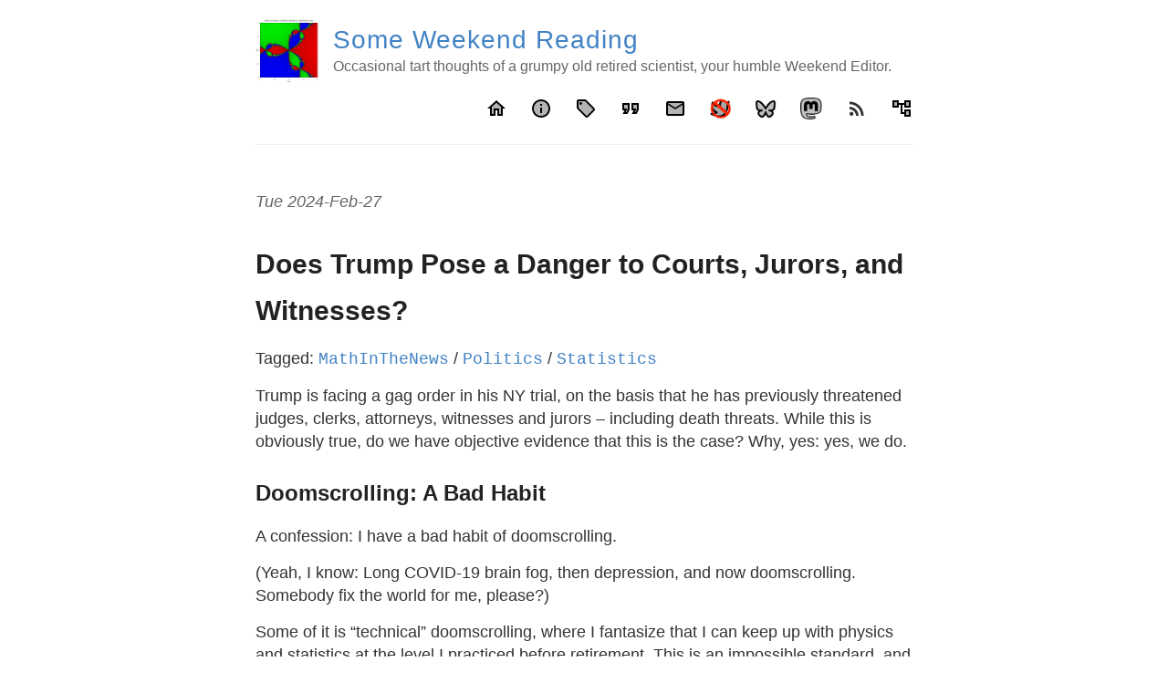

--- FILE ---
content_type: text/html; charset=utf-8
request_url: https://www.someweekendreading.blog/trump-danger-test/
body_size: 10400
content:
<!DOCTYPE html>
<html lang="en">
  <head>
    <title>Does Trump Pose a Danger to Courts, Jurors, and Witnesses? – Some Weekend Reading – Occasional tart thoughts of a grumpy old retired scientist, your humble Weekend Editor.</title>

        <meta http-equiv="Content-Type" content="text/html; charset=utf-8">
    <meta http-equiv="X-UA-Compatible" content="IE=edge">
    <meta name="viewport" content="width=device-width, initial-scale=1.0">

    
    <meta name="description" content="Trump is facing a gag order in his NY trial, on the basis that he has previously
threatened judges, clerks, attorneys, witnesses and jurors – including death
threats.  While this is obviously true, do we have objective evidence that this is the
case?  Why, yes: yes, we do.

">
    <meta property="og:description" content="Trump is facing a gag order in his NY trial, on the basis that he has previously
threatened judges, clerks, attorneys, witnesses and jurors – including death
threats.  While this is obviously true, do we have objective evidence that this is the
case?  Why, yes: yes, we do.

">
    
    <meta name="author" content="Some Weekend Reading">
    <meta name="fediverse:creator" content="@weekend_editor@mathstodon.xyz">

    
    <meta property="og:title" content="Does Trump Pose a Danger to Courts, Jurors, and Witnesses?">
    <meta property="twitter:title" content="Does Trump Pose a Danger to Courts, Jurors, and Witnesses?">
    

    <!-- https://hw311.me/en/jekyll/2019/01/23/support-latex-in-jekyll-blog/ -->

<script type="text/x-mathjax-config">
  MathJax.Hub.Config({
    tex2jax: {
      skipTags:       ['script', 'noscript', 'style', 'textarea', 'pre', 'code'],
      inlineMath:     [['$','$'], ['\\(','\\)']],
      processEscapes: true
    },
    TeX: {
      equationNumbers: {
        autoNumber: "AMS"
      }
    }
  });
</script>

<script async
  src="https://cdnjs.cloudflare.com/ajax/libs/mathjax/2.7.5/MathJax.js?config=TeX-MML-AM_CHTML">
</script>

    
    
      










    

    <link type="application/atom+xml" rel="alternate" href="https://www.someweekendreading.blog/feed.xml" title="Some Weekend Reading" />
     
    <link rel="stylesheet" type="text/css"
          href="/style.css">
    <link rel="alternate" type="application/rss+xml"
          title="Some Weekend Reading - Occasional tart thoughts of a grumpy old retired scientist, your humble Weekend Editor." href="/feed.xml">
    <link rel="icon" type="image/png"
          href="/images/root-fractal-1000-icon.png">

    <!-- <link href="https://fonts.googleapis.com/icon?family=Material+Icons+Two+Tone" rel="stylesheet"> -->
<link rel="stylesheet" type="text/css" href="/icon.css">


  </head>

  <body>

        <!-- https://www.geeksforgeeks.org/add-google-translate-button-webpage/ -->
    <div id="google_translate_element" style="float: right;"></div>
    <script> 
      function googleTranslateElementInit() { 
          new google.translate.TranslateElement(
              {pageLanguage: 'en'}, 
              'google_translate_element'
          ); 
      } 
    </script> 
    <script src= "https://translate.google.com/translate_a/element.js?cb=googleTranslateElementInit">
    </script> 


    <div class="wrapper-masthead">
      <div class="container">
        <header class="masthead clearfix">
          <a href="/" class="site-avatar"><img src="/images/root-fractal-1000.png" alt="Avatar"></a>

          <div class="site-info">
            <!-- h2 here so h1 can be used for post title, detected as topic by screen readers. -->
            <h2 class="site-name"><a href="/">Some Weekend Reading</a></h2>
            <p class="site-description">Occasional tart thoughts of a grumpy old retired scientist, your humble Weekend Editor.</p>
          </div>

          <nav>
            <span title="Home"><a href="https://www.someweekendreading.blog/"><span class="material-icons-two-tone">home</span></a></span>
            <span title="About"><a href="/about/"><span class="material-icons-two-tone">info</span></a></span>
            <span title="Tags"><a href="/tags/"><span class="material-icons-two-tone">local_offer</span></a></span>
            <span title="Quotes"><a href="/quotes/"><span class="material-icons-two-tone">format_quote</span></a></span>
            <span title="Email"><a href="mailto:SomeWeekendReadingEditor@gmail.com" target="_blank"><span class="material-icons-two-tone">email</span></a></span>
	    <!--
            <span title="Twitter">
              <a href="https://twitter.com/weekend_editor/with_replies" target="_blank">
                <img src="/images/icon-two-tone-twitter.png" width="24" height="24" alt="Twitter" title="Twitter">
              </a>
            </span>
            -->
            <span title="No Twitter,  No More">
	      <a href="/no-twitter-no-more/">
                <img src="/images/icon-two-tone-twitter-not.png" width="24" height="24" alt="No Twitter, No More" title="No Twitter, No More">
	      </a>
            </span>
            <span title="BlueSky">
              <a rel="me" href="https://bsky.app/profile/weekend-editor.bsky.social" target="_blank">
                <img src="/images/icon-two-tone-bluesky.png" width="24" height="24" alt="BlueSky" title="BlueSky">
              </a>
            </span>
            <span title="Mastodon">
              <a rel="me" href="https://mathstodon.xyz/@weekend_editor/with_replies" target="_blank">
                <!--
                <script src="https://code.iconify.design/iconify-icon/1.0.1/iconify-icon.min.js"></script>
                <iconify-icon icon="icon-park-twotone:mastodon"></iconify-icon>
                -->
                <img src="/images/icon-two-tone-mastodon.png" width="24" height="24" alt="Mastodon" title="Mastodon">
              </a>
            </span>
            <span title="RSS Feed (XML)"><a href="/feed.xml" target="_blank"><span class="material-icons-two-tone">rss_feed</span></a></span>
            <span title="Sitemap (XML)"><a href="/sitemap.xml" target="_blank"><span class="material-icons-two-tone">account_tree</span></a></span>
          </nav>
        </header>
      </div>
    </div>

    <div id="main" role="main" class="container">
      <article class="post">

  <div><span class="date">Tue 2024-Feb-27</span></div>
  <h1>Does Trump Pose a Danger to Courts, Jurors, and Witnesses?</h1>

    <span>Tagged:
    
      
      <a href="/tags/#MathInTheNews"><code class="highligher-rouge">MathInTheNews</code></a>
       / 
    
      
      <a href="/tags/#Politics"><code class="highligher-rouge">Politics</code></a>
       / 
    
      
      <a href="/tags/#Statistics"><code class="highligher-rouge">Statistics</code></a>
      
    
  </span>

  
  <div class="entry">
    <p>Trump is facing a gag order in his NY trial, on the basis that he has previously
threatened judges, clerks, attorneys, witnesses and jurors – including death
threats.  While this is obviously true, do we have objective evidence that this is the
case?  Why, yes: yes, we do.</p>

<h2 id="doomscrolling-a-bad-habit">Doomscrolling: A Bad Habit</h2>

<p>A confession: I have a bad habit of doomscrolling.</p>

<p>(Yeah, I know: Long COVID-19 brain fog, then depression, and now doomscrolling.  Somebody
fix the world for me, please?)</p>

<p>Some of it is “technical” doomscrolling, where I fantasize that I can keep up with physics
and statistics at the level I practiced before retirement.  This is an impossible
standard, and it is not good for me to hold myself to it.</p>

<p>But much of it is “doom” doomscrolling, looking at the polycrisis where it seems
<em>everything</em> is falling apart.  We deny that COVID-19 is still here, democracy is
crumbling before <em>stupid</em> fascists, the deep ignorance of the US population is astounding
(as in: they don’t know who the likely presidential candidates will be), abortion bans
actually force doctors to be complicit in the murder of women in need of medical care,
congressional Republicans conspire with Russian intelligence to sabotage US government
with shutdowns and cutoffs of Ukraine weapons aid, and so on.  This is also bad for me,
though it still sticks in my head that it is the duty of a responsible citizen to be
at least <em>somewhat</em> informed about these matters.</p>

<p>But most of all, I watch the agonizingly glacial slowness of the Trump trials.  I want <em>so badly</em>
for this guy to be in prison forever, disqualified from politics, and his followers
utterly disillusioned with, and ashamed of, their fascist turn.  Yes, this is
<em>schadenfreude</em>.  Yes, it is not a good look.  No, I cannot resist.</p>

<p>In particular, I tend to watch the YouTube highlights of the previous night’s news
programs on MSNBC: Stephanie Ruhle, Alex Wagner, Lawrence O’Donnell, Jen Psaki, Rachel
Maddow, Joy Reid, Ari Melber, Joe Scarborough/Mika Brzezinski, and others.</p>

<h2 id="about-that-gag-order">About That Gag Order…</h2>

<iframe width="400" height="224" src="https://www.youtube.com/embed/cf_Z1KTX2hQ?si=m5Mt8tibHQCRbKDv&amp;start=300" allow="accelerometer; encrypted-media; gyroscope; picture-in-picture" allowfullscreen="" style="float: right; margin: 3px 3px 3px 3px; border: 1px solid #000000;"></iframe>

<p>Today’s case in point came up in Lawrence O’Donnell’s “Last Word”, about 5 minutes into
the “highlights” (the video to the right should start there).  <sup id="fn1a"><a href="#fn1">[1]</a></sup></p>

<p>It seems that in Trump’s latest criminal trial, NY District Attorney Alvin Bragg has filed
notice of a motion to request that Trump be gagged, i.e., prohibited from talking about
the trial or the people involved, for the duration of the trial.  This is because Trump has
a clear and persistent record of threatening judges, their clerks, attorneys, and jurors.
This results in death threats, people moving to secret places, and having to hire
bodyguards.</p>

<p>O’Donnell’s talking about an affidavit near the end of a recent court filing, which we’ll get to
<a href="#the-evidence-statistical-significance--strength-of-effect">below</a>. But first, let’s have
a trawl through the rest of the filing.</p>

<p><img src="/images/2024-02-27-trump-danger-test-filing.jpg" width="400" height="494" alt="NY DA Alvin Bragg: Notice of intent to file motion for protective gag order" title="NY DA Alvin Bragg: Notice of intent to file motion for protective gag order" style="float: right; margin: 3px 3px 3px 3px; border: 1px solid #000000;" />
Bragg’s filing <sup id="fn2a"><a href="#fn2">[2]</a></sup> makes for interesting, if voluminous (331
pages!), reading.  The gist, of course, is simple (<strong>emphasis</strong> in the original):</p>

<blockquote>
  <p><strong>Defendant has a long history of publicly attacking individuals involved in legal
proceedings against him, including witnesses, jurors, judges, and prosecutors; and
those attacks are often followed by harassment, intimidation, and threats.</strong> (p 4)</p>
</blockquote>

<blockquote>
  <p><strong>Defendant’s history of attacks create a reasonable likelihood of witness intimidation,
juror interference, and harassment of other participants in this criminal proceeding.</strong> (p 22)</p>
</blockquote>

<p>He then provides ample, even damning, evidence that Trump’s spray of bile leads to his
followers making credible attempts at <em>murder</em>.</p>

<p>That’s the first 35 pages.</p>

<p>There follow about 300 pages of exhibits, showing Trump’s social media posts, speeches,
and books full of inflammatory statements from which follower violence <em>predictably</em>
erupts.  It’s the predictability that matters: Trump can’t claim he couldn’t predict what other
people would do; he spoke out <em>because</em> he knew they would use violence on his behalf!</p>

<p>There are veritable pleas from a dozen or so jurors in other Trump cases not to release
their personal details, because they and their families fear for their lives.  Included
are chilling images of the hand-scrawled, semi-illiterate death threats.</p>

<p><a href="/images/2024-02-27-trump-danger-test-threat-engoron-voicemail.jpg"><img src="/images/2024-02-27-trump-danger-test-threat-engoron-voicemail-thumb.jpg" width="400" height="418" alt="Example of obscene, racist, anti-Semitic threats left on Judge Engoron's chambers telephone" title="Example of obscene, racist, anti-Semitic threats left on Judge Engoron's chambers telephone" style="float: right; margin: 3px 3px 3px 3px; border: 1px solid #000000;" /></a>
<a href="/images/2024-02-27-trump-danger-test-threat-example.jpg"><img src="/images/2024-02-27-trump-danger-test-threat-example-thumb.jpg" width="400" height="256" alt="Example of specific murder threat against DA Alvin Bragg" title="Example of specific murder threat against DA Alvin Bragg" style="float: right; margin: 3px 3px 3px 3px; border: 1px solid #000000;" /></a>
There are also amazingly crude threats left on Judge Engoron’s phone, showcasing the
foul-mouthed anti-Semitism, sexism, racism, homophobia and general insanity of today’s
Republicans (see image here, one example from many on pp. 260-261).  Other threats are
specific, actionable, promises of murder even down to the choice of weapons and preference
for a head shot (see image here, one example from many on pp. 270ff).  There are <em>many</em>
such examples.</p>

<p>No less chillingly, but more amusingly, we can see relevant extracts from Trump’s books
(exhibit 11, pp. 304ff).  (Side note: some poor schlub in the DA’s office drew the
assignment of <em>reading</em> this sewage.)  A few bits that justify gagging Trump for the
duration of the trial:</p>

<blockquote>
  <p>When somebody hurts you, just go after them as viciously and as violently as you can.
Like it says in the Bible, and eye for an eye.  (p. 308, excerpted from <strong>Trump: How to
Get Rich</strong>)</p>
</blockquote>

<blockquote>
  <p>I love getting even when I get screwed by someone – yes, it is true, people still
try to take me for a ride, and sometimes they succeed, rarely, but when they do I go
after them.  (p. 315, excerpted from <strong>Think Big</strong>)</p>
</blockquote>

<p>To any sane person, this should be enough: numerous threats to maim, torture and murder
along with Trump’s stated policy of encouragement of this.  It’s happened so many times
– apparently in the low hundreds of times, documented here – that Trump simply
cannot blame this on others.  He knows what he’s doing, and has written that this is how
he operates.</p>

<p>Either you gag him, or gag orders are meaningless and can never be used again.</p>

<h2 id="the-evidence-statistical-significance--strength-of-effect">The Evidence: Statistical Significance &amp; Strength of Effect</h2>

<p>Yes, to any normal person that should be more than enough.</p>

<p><img src="/images/2024-02-27-trump-danger-test-affidavit.jpg" width="400" height="513" alt="Pastilli affidavit: rate of threats against DA, pre-Trump vs post-Trump" title="Pastilli affidavit: rate of threats against DA, pre-Trump vs post-Trump" style="float: right; margin: 3px 3px 3px 3px; border: 1px solid #000000;" />
But then we come to exhibit 13 (pp. 316 - 321) <sup id="fn3a"><a href="#fn3">[3]</a></sup>, and it
contains some hard data that is quite a doozy, statistically speaking.  It’s only 5 pages,
but… <em>boy</em> is it worth reading.</p>

<p>This is an affidavit by Nicholas Pistilli, a Sergeant in the NYPD, who is the commanding
officer of the security detail (“Threats and Protection Unit”, or TAPU) for DA Alvin
Bragg.</p>

<p>He has… <em>thoughts.</em>  In particular, he has <em>numbers</em>, and there’s no better way to
get nerdly attention than quantifiable stuff like this.  He tells us in 2022 (pre-Trump)
and 2023 (with Trump) the number of threats his group processed, and the number of those
that were against the DA, his employees, or his family.</p>

<p>After 2023-March, the volume went up so much they had to ask for help from outside the
unit protecting the DA.   Also, the severity went up enough that in just the 3 weeks after
2023-Mar-20, they had to open several threat cases (basically referral for prosecution).</p>

<p>So, of course, we wrote an <a href="http://www.r-project.org/">R</a> script to analyze
it! <sup id="fn4a"><a href="#fn4">[4]</a></sup></p>

<h3 id="the-numbers-and-estimates-of-da-threat-frequency">The Numbers and Estimates of DA Threat Frequency</h3>

<p>Here’s what we found from his affidavit, giving the frequencies of threats in 2022
(pre-Trump) and 2023 (after Trump proceedings began).  He tells us the total number of
threats, and the number of threats <em>specifically</em> against the DA, his employees, and their
families.</p>

<p>We’ve marshalled his report into a table; for now just concentrate on the first 3 columns:</p>

<div class="language-plaintext highlighter-rouge"><div class="highlight"><pre class="highlight"><code>Year NThreats NDAThreats pDAThreat MedpDAThreat LCLpDAThreat UCLpDAThreat
2022      483          1    0.0021       0.0035       0.0005       0.0115
2023      577         89    0.1542       0.1550       0.1271       0.1860
</code></pre></div></div>

<p>Note that the total threats go up by about a quarter (483 to 577), and that the
DA-specific threats go up a <em>lot</em> (1 to 89).  We can get a rough measure of the
probability that a given threat will be made against the DA by:</p>

\[\mbox{pDAThreat} = \mbox{NDAThreats} / \mbox{NThreats}\]

<p>We see in column 4 that this measure went from 0.21% before Trump to 15.5% after Trump, a
very, very sharp increase by a factor of about 73 times!</p>

<h3 id="bayesian-posterior-estimates-of-the-distribution-of-da-threat-probability">Bayesian Posterior Estimates of the Distribution of DA Threat Probability</h3>

<p>We can also, briefly, think like a Bayesian.  Start by considering the probability $p$
that a given threat is specific to the DA.  Well, that’s a random variable, so we can ask
how it’s distributed.</p>
<ul>
  <li><em>Before</em> seeing any data (a “prior”), we choose a 
<a href="https://en.wikipedia.org/wiki/Continuous_uniform_distribution">uniform distribution</a>,
i.e., we’re indifferent and think $p$ could be anything in $[0, 1]$.</li>
  <li><em>After</em> seeing some data (a “posterior”), we find from
<a href="https://en.wikipedia.org/wiki/Bayes%27_theorem">Bayes Theorem</a> that $p$ should be
distributed according to a <a href="https://en.wikipedia.org/wiki/Beta_distribution">Beta distribution</a>, 
with parameters calculable from the counts ($N$ = number of threats, $k$ = number of those that
are DA-specific) by some trivial arithmetic:  $ p \sim B(k + 1, N - k +1)$.</li>
</ul>

<p><a href="/images/2024-02-27-trump-danger-test.png"><img src="/images/2024-02-27-trump-danger-test-thumb.jpg" width="400" height="400" alt="Uniform prior, posterior Beta distributions for probability that a threat is a DA threat" title="Uniform prior, posterior Beta distributions for probability that a threat is a DA threat" style="float: right; margin: 3px 3px 3px 3px; border: 1px solid #000000;" /></a>
Those distributions are shown here.  (Columns 5-7 of the table above report the median and
the 95% credibility intervals, as discussed here and shown on the plot.)</p>

<ul>
  <li>
    <p>The blue curve shows what we should think about $\Pr(p)$ pre-Trump.</p>

    <p>The 1 case in 483 threats gives us a pretty low value, as shown by the blue curve saying
most of the evidence indicates a low probability near 0.  In fact, the posterior median estimate
is $p \sim 0.4\%$, with a 95% credibility interval/confidence limit of 0.1% – 1.1%.</p>

    <p>That is, we’re 95% sure the true value of the probability that a threat is directed at
the DA is somewhere between 0.1% and 1.1%.</p>
  </li>
  <li>
    <p>Now consider the red curve, which covers the Trump period, i.e., $\Pr(p)$ post-Trump.
It’s centered on a much higher value.</p>

    <p>In fact, the posterior median is $p \sim 15.5\%$, with a 95% CL of 12.7% – 18.6%.</p>
  </li>
</ul>

<p>This is clear visual evidence that the probability a threat is directed against the DA
went up, and dramatically, after Trump was indicted and inflaming his followers.</p>

<h3 id="frequentist-analysis-statistical-significance-testing--strength-of-effect">Frequentist Analysis: Statistical Significance Testing &amp; Strength of Effect</h3>

<p>The relevant test here is a test of proportion, whether the 1/483 is different from the
89/577 in the pre-Trump and post-Trump years.  The null hypothesis here is that the
proportions are equal; our choice of alternate hypothesis was that the pre-Trump rate was
lower.</p>

<p>The data rejects the null hypothesis, i.e., this is excellent evidence that the Trump era
included more DA-specific threats:</p>

<div class="language-plaintext highlighter-rouge"><div class="highlight"><pre class="highlight"><code>	2-sample test for equality of proportions with continuity correction

data:  threatData$NDAThreats out of threatData$NThreats
X-squared = 76.416, df = 1, p-value &lt; 2.2e-16
alternative hypothesis: less
95 percent confidence interval:
 -1.0000000 -0.1253086
sample estimates:
     prop 1      prop 2 
0.002070393 0.154246101 
</code></pre></div></div>

<p>The reported $p$-value of $2.2 \times 10^{-16}$ is just the smallest the R user interface
will report without embarrassment.  If you dig inside the test report, the actual value is 
$1.1 \times 10^{-18}$.  Either way, this is <em>ridiculously</em> statistically significant: the
effect is real, and there is no doubt that the DA threats went up after Trump came along.</p>

<p>Statistical significance tells us whether an effect is <em>real</em>, and it is.  But to see
whether it went up by a little or a lot, we need a parallel strength of effect analysis.
For that, we resort to the <a href="https://en.wikipedia.org/wiki/Cohen%27s_h">Cohen’s $h$</a>
statistic, which is the relevant strength of effect measure for proportions.</p>

<div class="language-plaintext highlighter-rouge"><div class="highlight"><pre class="highlight"><code>Cohen's h |       95% CI
------------------------
0.72      | [0.60, 0.84]
</code></pre></div></div>

<p>The interpretive rule here is that $h \sim 0.2$ is a small effect, $h \sim 0.5$ is a
medium effect, and $h \sim 0.8$ is a large effect.  At $h \sim 0.72$, we’re either a very solid
medium effect size, or just on the verge of a large effect size.</p>

<p>The effect is both real (statistically significant) and rather large.</p>

<h2 id="the-weekend-conclusion">The Weekend Conclusion</h2>

<p>There’s extensive, and damning, evidence of threats of kidnapping, torture, and murder
against judges, clerks, attorneys, and jurors.</p>

<p>The numbers show unequivocally and objectively that the rate of DA-specific threats went
up dramatically.  The difference statistically significant, i.e., real.  Objective effect
size statistics also show that it is a pretty large effect, i.e., actually <em>dangerous.</em></p>

<p>Trump should be gagged.</p>

<p><a href="https://en.wiktionary.org/wiki/ceterum_censeo"><em>Ceterum censeo</em></a>, Trump should be
incarcerated pending trial.  <sup id="fn5a"><a href="#fn5">[5]</a></sup></p>

<hr />

<h2 id="notes--references">Notes &amp; References</h2>

<!--
<sup id="fn1a">[[1]](#fn1)</sup>

<a id="fn1">1</a>: ***, ["***"](***), *** [↩](#fn1a)  

<a href="/images/***">
  <img src="/images/***" width="400" height="***" alt="***" title="***" style="float: right; margin: 3px 3px 3px 3px; border: 1px solid #000000;">
</a>

<a href="***">
  <img src="/images/***" width="550" height="***" alt="***" title="***" style="margin: 3px 3px 3px 3px; border: 1px solid #000000;">
</a>

<iframe width="400" height="224" src="***" allow="accelerometer; encrypted-media; gyroscope; picture-in-picture" allowfullscreen style="float: right; margin: 3px 3px 3px 3px; border: 1px solid #000000;"></iframe>
-->

<p><a id="fn1">1</a>: L O’Donnell, <a href="https://www.youtube.com/watch?v=cf_Z1KTX2hQ">“Lawrence: NYPD affidavit details threats after Trump’s ‘arrest’ post”</a>, <a href="https://www.youtube.com/@msnbc"><em>MSNBC</em></a> YouTube channel, 2024-Feb-27. <a href="#fn1a">↩</a></p>

<p><a id="fn2">2</a>: AL Bragg, <a href="/assets/2024-02-27-trump-danger-test-20240222-peoples-motion-for-order-restricting-extrajudicial-statements.pdf">“NOTICE OF MOTION FOR AN ORDER RESTRICTING EXTRAJUDICIAL STATEMENTS”</a>, Filing with Supreme Court of the State of New York, County of New York, Part 59, Indictment No. 71543-23, 2024-Feb-22. Archived here 2024-Feb-27, for future reference from <a href="https://s3.documentcloud.org/documents/24441129/20240222-peoples-motion-for-order-restricting-extrajudicial-statements.pdf">original location</a>, in case it gets ‘disappeared’ somehow. <a href="#fn2a">↩</a></p>

<p><a id="fn3">3</a>: N Pistilli, “Exhibit 13: Affidavit”, included in <a href="#fn2">ref [2]</a>, pp 317 - 321. <a href="#fn3a">↩</a></p>

<p><a id="fn4">4</a>: <a href="mailto:SomeWeekendReadingEditor@gmail.com">Weekend Editor</a>, <a href="/assets/2024-02-27-trump-danger-test.r">“R script for analyzing Trump’s probability of threatening a DA”</a>, <em>Some Weekend Reading</em> blog, 2024-Feb-27.  There is also <a href="/assets/2024-02-27-trump-danger-test.txt">a transcript</a> of running this, for you to compare to make sure we’re being honest about what it reports. <a href="#fn4a">↩</a></p>

<p><a id="fn5">5</a>: Not a fan of <a href="https://en.wikipedia.org/wiki/Cato_the_Elder">Cato the Elder</a>, but I’m beginning to understand his frustration with political foot-dragging to avoid dealing with a clear and present danger to the republic.</p>

<p>So… <em>Ceterum censeo Trump incarcerandam esse!</em><a href="#fn5a">↩</a></p>

  </div>

  <div>
    <em>Published</em> <span class="date">Tue 2024-Feb-27</span>
  </div>

  
    <hr>
<section class="comments" id="comment-section">
  <h2>Gestae Commentaria</h2>
  

  <!-- New comment form -->
  
    Comments for this post are closed pending repair of the comment system, but the Email/Twitter/Mastodon icons at page-top always work.
  
</section>

<script src="https://ajax.googleapis.com/ajax/libs/jquery/2.1.4/jquery.min.js"></script>
<script src="/assets/main.js"></script>
<script src="https://www.google.com/recaptcha/api.js"></script>

  

</article>

    </div>

    <div class="wrapper-footer">
      <div class="container">
        <footer class="footer">
                    <div style="float: left; font-size: 75%; vertical-align: top;">

	    <table>
	      <tbody>
                <tr>
<!-- Page view counter:  
     https://javascript.plainenglish.io/how-to-count-page-views-with-the-count-api-afc9369c1f8f
     https://countapi.xyz/
-->
                  <!-- RIP CountAPI
		  <td style="float: left;"><em><a href="https://countapi.xyz/" target="_blank">Visits</a> since 2021-Jul-15: </em></td>
		  <td style="float: left;">&nbsp;<span id="visits"></span></td>
                  -->
                  <td style="float: left;"><em>Reserved for future page visit counter.</em></td>
		  <td style="float: left;">&nbsp;</td>
		</tr>
                <tr>
		  <td style="float: left;"><em>Site last built: </em></td>
		  <td style="float: left;">&nbsp;<span class="date">Thu 2026-Jan-22 18:57 UTC</span></td>
		</tr>
	      </tbody>
	    </table>
	  </div>

          <table style="float: right;">
  <tbody>
    <tr>
      <td>
<table class="meritBadge">
  <tbody>
    <tr>
      <td style="border-collapse: collapse; border: none; border-spacing: 0; padding: 0;">
        <!-- Looks like the validator has issues with HTTPS that prevent referer from
             working? https://validator.w3.org/docs/help.html#faq-referer
             So instead of referer, we supply the absolute URL to this page.
        <a href="https://validator.w3.org/check?uri=referer" target="_blank" title="Re-check HTML5 validity of this page">
        -->
        <a href="https://validator.w3.org/check?url=https://www.someweekendreading.blog/trump-danger-test/" target="_blank" title="Re-check HTML5 validity of this page">
           <span class="w3c">W3C&nbsp;&nbsp;&nbsp;&nbsp;</span>
           <span class="spec">HTML5</span>
        </a>
      </td>
    </tr>
    <tr>
      <td style="border-collapse: collapse; border: none; border-spacing: 0; padding: 0;">
        <a href="https://jigsaw.w3.org/css-validator/check?uri=referer" target="_blank" title="Re-check CSS Level 3 validity of this page">
           <span class="w3c">W3C&nbsp;&nbsp;&nbsp;&nbsp;</span>
           <span class="spec">CSS 3</span>
        </a>
      </td>
    </tr>
    <tr>
      <td style="border-collapse: collapse; border: none; border-spacing: 0; padding: 0;">
        <a href="https://validator.w3.org/checklink?url=https://www.someweekendreading.blog/trump-danger-test/" target="_blank" title="Re-check links on this page">
           <span class="w3c">W3C&nbsp;&nbsp;&nbsp;&nbsp;</span>
           <span class="spec">Links&nbsp;&check;</span>
        </a>
      </td>
    </tr>
  </tbody>
</table>
      </td>
      <td>
<table class="meritBadge">
  <tbody>
    <tr>
      <td style="border-collapse: collapse; border: none; border-spacing: 0; padding: 0;">
        <a href="https://www.gnu.org/software/emacs/" target="_blank" title="Generated in Emacs">
           <span class="w3c">Emacs</span>
           <span class="spec">Generated</span>
        </a>
      </td>
    </tr>
    <tr>
      <td style="border-collapse: collapse; border: none; border-spacing: 0; padding: 0;">
        <a href="https://anybrowser.org/campaign/" target="_blank" title="Why we try to be browser-neutral">
           <span class="w3c">ANY&nbsp;&nbsp;&nbsp;&nbsp;</span>
           <span class="spec">Browser</span>
        </a>
      </td>
    </tr>
    <tr>
      <td style="border-collapse: collapse; border: none; border-spacing: 0; padding: 0;">
        <a href="https://github.com/SomeWeekendReading/someweekendreading.github.io" target="_blank" title="Hosted by GitHub Pages">
           <span class="w3c">GitHub</span>
           <span class="spec">Hosted</span>
        </a>
      </td>
    </tr>
  </tbody>
</table>
      </td>
    </tr>
  </tbody>
</table>

        </footer>
      </div>
    </div>

    

<!-- https://javascript.plainenglish.io/how-to-count-page-views-with-the-count-api-afc9369c1f8f -->
<!-- https://countapi.xyz/ -->
<!-- Potential bug: escape might generate disallowed chars, like &#39; ? -->

<!-- RIP countapi.xyz
<script async src='https://api.countapi.xyz/hit/www.someweekendreading.blog/.trump-danger-test.?callback=visitCount'></script>
<script>
  // *** url_encode would work: "%2Ftrump-danger-test%2F", but % is not allowed
  function visitCount(response) { document.getElementById('visits').innerText = response.value; }
</script>
-->

  </body>
</html>


--- FILE ---
content_type: application/javascript; charset=utf-8
request_url: https://www.someweekendreading.blog/assets/main.js
body_size: 1644
content:
// Static comments
// from: https://github.com/eduardoboucas/popcorn/blob/gh-pages/js/main.js
(function ($) {
  var $comments = $('.js-comments');

  $('.js-form').submit(function () {
    var form = this;


    $("#comment-form-submit").html(
      '<svg class="icon spin"><use xlink:href="#icon-loading"></use></svg> Sending...'
    );
    $(form).addClass('disabled');

    $.ajax({
      type: $(this).attr('method'),
      url:  $(this).attr('action'),
      data: $(this).serialize(),
      contentType: 'application/x-www-form-urlencoded',
      success: function (data) {
        showModal('Comment submitted', 'Thanks! Your comment is <a href="https://github.com/SomeWeekendReading/someweekendreading.github.io/pulls">pending</a>. It will appear when approved.');

        $("#comment-form-submit")
          .html("Submit");

        $(form)[0].reset();
        $(form).removeClass('disabled');
        grecaptcha.reset();
      },
      error: function (err) {
        console.log(err);
        var ecode = (err.responseJSON || {}).errorCode || "unknown";
        showModal('Error', 'An error occured.<br>[' + ecode + ']');
        $("#comment-form-submit").html("Submit")
        $(form).removeClass('disabled');
        grecaptcha.reset();
      }
    });
    return false;
  });

  $('.js-close-modal').click(function () {
    $('body').removeClass('show-modal');
  });

  function showModal(title, message) {
    $('.js-modal-title').text(title);
    $('.js-modal-text').html(message);
    $('body').addClass('show-modal');
  }
})(jQuery);

// Staticman comment replies, from https://github.com/mmistakes/made-mistakes-jekyll
// modified from Wordpress https://core.svn.wordpress.org/trunk/wp-includes/js/comment-reply.js
// Released under the GNU General Public License - https://wordpress.org/about/gpl/
// addComment.moveForm is called from comment.html when the reply link is clicked.
var addComment = {
  // commId - the id attribute of the comment replied to (e.g., "comment-10")
  // respondId - the string 'respond', I guess
  // postId - the page slug
  moveForm: function( commId, respondId, postId, parentUid ) {
    var div, element, style, cssHidden,
    t           = this,                    //t is the addComment object, with functions moveForm and I, and variable respondId
    comm        = t.I( commId ),                                // whole comment
    respond     = t.I( respondId ),                             // whole new comment form
    cancel      = t.I( 'cancel-comment-reply-link' ),           // whole reply cancel link
    parentuidF  = t.I( 'comment-replying-to-uid' ),             // a hidden element in the comment
    post        = t.I( 'comment-post-slug' ),                   // null
    commentForm = respond.getElementsByTagName( 'form' )[0];    // the <form> part of the comment_form div

    if ( ! comm || ! respond || ! cancel || ! parentuidF || ! commentForm ) {
      return;
    }

    t.respondId = respondId;
    postId = postId || false;

    if ( ! t.I( 'sm-temp-form-div' ) ) {
      div = document.createElement( 'div' );
      div.id = 'sm-temp-form-div';
      div.style.display = 'none';
      respond.parentNode.insertBefore( div, respond ); //create and insert a bookmark div right before comment form
    }

    comm.parentNode.insertBefore( respond, comm.nextSibling );  //move the form from the bottom to above the next sibling
    if ( post && postId ) {
      post.value = postId;
    }
    parentuidF.value = parentUid;
    cancel.style.display = '';                        //make the cancel link visible

    cancel.onclick = function() {
      var t       = addComment,
      temp    = t.I( 'sm-temp-form-div' ),            //temp is the original bookmark
      respond = t.I( t.respondId );                   //respond is the comment form

      if ( ! temp || ! respond ) {
        return;
      }

      t.I( 'comment-replying-to-uid' ).value = null;
      temp.parentNode.insertBefore( respond, temp );  //move the comment form to its original location
      temp.parentNode.removeChild( temp );            //remove the bookmark div
      this.style.display = 'none';                    //make the cancel link invisible
      this.onclick = null;                            //retire the onclick handler
      return false;
    };

    /*
     * Set initial focus to the first form focusable element.
     * Try/catch used just to avoid errors in IE 7- which return visibility
     * 'inherit' when the visibility value is inherited from an ancestor.
     */
    try {
      for ( var i = 0; i < commentForm.elements.length; i++ ) {
        element = commentForm.elements[i];
        cssHidden = false;

        // Modern browsers.
        if ( 'getComputedStyle' in window ) {
          style = window.getComputedStyle( element );
        // IE 8.
        } else if ( document.documentElement.currentStyle ) {
        style = element.currentStyle;
        }

      /*
       * For display none, do the same thing jQuery does. For visibility,
       * check the element computed style since browsers are already doing
       * the job for us. In fact, the visibility computed style is the actual
       * computed value and already takes into account the element ancestors.
       */
        if ( ( element.offsetWidth <= 0 && element.offsetHeight <= 0 ) || style.visibility === 'hidden' ) {
          cssHidden = true;
        }

        // Skip form elements that are hidden or disabled.
        if ( 'hidden' === element.type || element.disabled || cssHidden ) {
          continue;
        }

        element.focus();
        // Stop after the first focusable element.
        break;
      }

    } catch( er ) {}

    return false;
  },

  I: function( id ) {
    return document.getElementById( id );
  }
};
